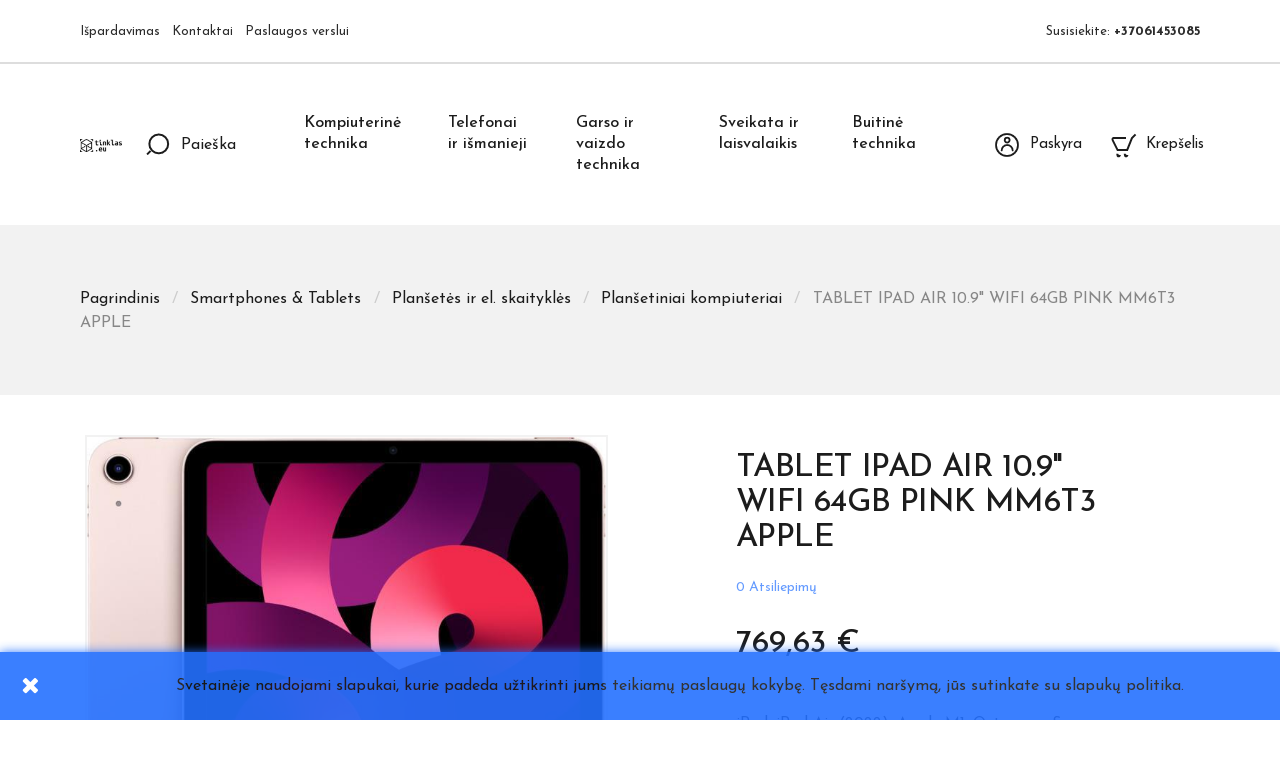

--- FILE ---
content_type: application/javascript
request_url: https://www.tinklas.eu/modules/montonio/views/js/montonio-payment-handle.js
body_size: 3162
content:
/*
* 2007-2018 PrestaShop
*
* NOTICE OF LICENSE
*
* This source file is subject to the Academic Free License (AFL 3.0)
* that is bundled with this package in the file LICENSE.txt.
* It is also available through the world-wide-web at this URL:
* http://opensource.org/licenses/afl-3.0.php
* If you did not receive a copy of the license and are unable to
* obtain it through the world-wide-web, please send an email
* to license@prestashop.com so we can send you a copy immediately.
*
* DISCLAIMER
*
* Do not edit or add to this file if you wish to upgrade PrestaShop to newer
* versions in the future. If you wish to customize PrestaShop for your
* needs please refer to http://www.prestashop.com for more information.
*
*  @author 2007-2021 Prestashop
*  @copyright Prestashop
*  @license http://opensource.org/licenses/osl-3.0.php Open Software License (OSL 3.0)
*  
*/

document.addEventListener('click', function(e) {
    if (!isMontonioCheckoutElement(e)) {
        return;
    };

    var preselectedAspspId = getMontonioPreselectedAspspId(e);
    setMontonioPreselectedAspsp(preselectedAspspId);

    var montonioCheckoutElements = document.querySelectorAll("[data-aspsp]");
    for (var i = 0; i < montonioCheckoutElements.length; i++) {
        montonioCheckoutElements[i].classList.remove('active');
    }
    e.target.classList.add('active');
})

function getMontonioPreselectedAspspId(e) {
    return e.target.getAttribute('data-aspsp');
}

function isMontonioCheckoutElement(e) {
    return e.target.hasAttribute('data-aspsp');
}

function setMontonioPreselectedAspsp(identifier) {
    var preselectedAspspInput = document.getElementById('montonio_payments_preselected_aspsp');
    preselectedAspspInput.value = identifier;
}

var preselectedCountryInput = document.getElementById('montonio_payments_preselected_country');
var montonioCountryDropdown = document.getElementById('montonio-payments-country-dropdown');

if (montonioCountryDropdown) {
    preselectedCountryInput.value = montonioCountryDropdown.value; // set initial value
}

jQuery(document).ready(function() {
    var isoCountries = [
        { id: 'EE', text: 'Estonia'},
        { id: 'LT', text: 'Lithuania'},
        { id: 'LV', text: 'Latvia'},
        { id: 'FI', text: 'Finland'},
    ];

    var montonioAttemptToSelectPayment = document.getElementById('montonio_attempt_to_select_payment_method');
    if (montonioAttemptToSelectPayment && montonioAttemptToSelectPayment.value === 'yes') {
        jQuery("[data-module-name=\"Montonio\"]").first().click();
    }

    jQuery(document).on('change', '.montonio-payments-country-dropdown', function(e) {
        var selectedRegion = e.target.value;

        jQuery('.montonio-aspsp').addClass('montonio-hidden');
        jQuery('.aspsp-region-'+selectedRegion).removeClass('montonio-hidden');

        // Prestashop 1.7 only
        var preselectedCountryInput = document.getElementById('montonio_payments_preselected_country');
        preselectedCountryInput.value = selectedRegion;
        console.log(preselectedCountryInput.value)
    })
})